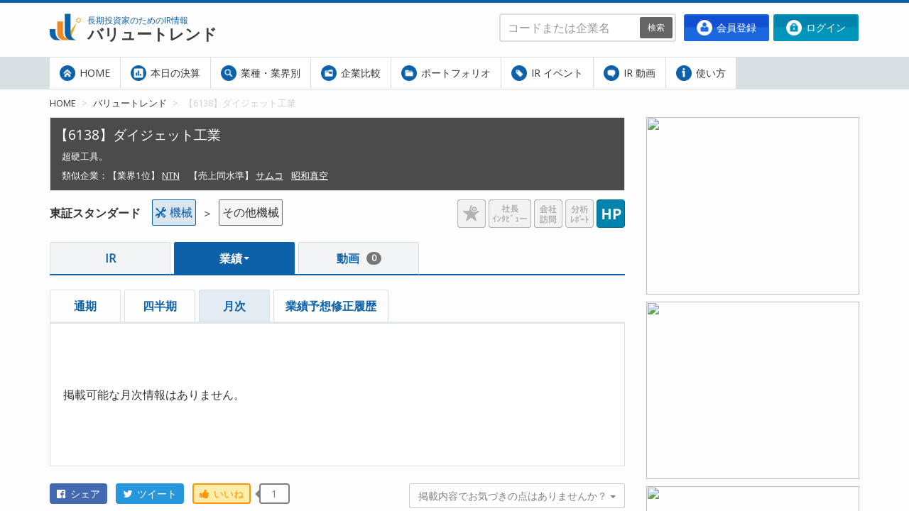

--- FILE ---
content_type: text/html; charset=utf-8
request_url: https://e-actionlearning.jp/companies/6138/performance/month
body_size: 7848
content:
<!DOCTYPE html>
<html lang="ja">
  <head>
      <!-- GTM on Rails before Page View -->
  <script>var dataLayer = dataLayer || [];dataLayer.push({"rails_controller":"members/vt","rails_action":"performance_month"});</script>
  <!-- End GTM on Rails before Page View -->
<!-- Google Tag Manager -->
<script>(function(w,d,s,l,i){w[l]=w[l]||[];w[l].push({'gtm.start':
new Date().getTime(),event:'gtm.js'});var f=d.getElementsByTagName(s)[0],
j=d.createElement(s),dl=l!='dataLayer'?'&l='+l:'';j.async=true;j.src=
'https://www.googletagmanager.com/gtm.js?id='+i+dl;f.parentNode.insertBefore(j,f);
})(window,document,'script','dataLayer','GTM-TVSZZMPF');</script>
<!-- End Google Tag Manager -->


    <meta charset="utf-8">
    <meta name="viewport" content="width=device-width, initial-scale=1">
    <meta name="format-detection" content="telephone=no">

    <link rel="icon" href="/favicon.ico" type="image/vnd.microsoft.icon">
    <link rel="shortcut icon" href="/favicon.ico" type="image/vnd.microsoft.icon">
    <link rel="apple-touch-icon" href="/apple-touch-icon.png">

    <title>【6138】ダイジェット工業 IR情報、決算情報、社長の話、株価 | バリュートレンド 長期投資家のためのIR情報</title>
<meta name="description" content="【6138】ダイジェット工業 のIR情報・決算・バリュー・株価を閲覧、長期の株式投資に役立つ情報を提供。">
<meta name="keywords" content="6138,ダイジェット工業,機械,その他機械,業績,企業情報,月次速報,株式">
<link rel="canonical" href="https://e-actionlearning.jp/companies/6138/performance/month">
<meta property="og:type" content="article">
<meta property="og:title" content="【6138】ダイジェット工業 | バリュートレンド 長期投資家のためのIR情報">
<meta property="og:description" content="【6138】ダイジェット工業 のIR情報・決算・バリュー・株価を閲覧、長期の株式投資に役立つ情報を提供。">
<meta property="og:url" content="https://e-actionlearning.jp/companies/6138/performance/month">
<meta property="og:image" content="https://e-actionlearning.jp/vt_images/ptl_6138_20260101.gif">
<meta property="og:site_name" content="バリュートレンド 長期投資家のためのIR情報">
<meta name="twitter:card" content="summary_large_image">

    <!-- Bootstrap for IE 8-->
    <!--[if lt IE 9]>
    <script src="//cdnjs.cloudflare.com/ajax/libs/html5shiv/3.7.3/html5shiv.min.js"></script>
    <script src="//cdnjs.cloudflare.com/ajax/libs/respond.js/1.4.2/respond.min.js"></script>
    <![endif]-->

    <!-- toaster -->
    <link rel="stylesheet" media="all" href="//cdnjs.cloudflare.com/ajax/libs/toastr.js/2.1.3/toastr.min.css" />

    <meta name="csrf-param" content="authenticity_token" />
<meta name="csrf-token" content="WcWa4bvXUkw06ypjPfQtqp4fCHw04qDrcTM2Ac7bmzGKIstX3mEtshnABEaAHZ723aajKXzn3d4bC0vs2thabg==" />
    <meta name="action-cable-url" content="/cable" />

    <link rel="stylesheet" media="all" href="//cdnjs.cloudflare.com/ajax/libs/font-awesome/4.7.0/css/font-awesome.min.css" />

    <link rel="stylesheet" media="all" href="/assets/application-48cf8b355b82e980ac8e80892ac503695168b9a1cd2fb146fc5fec0b9a682f78.css" />
    <link rel="stylesheet" media="all" href="/assets/members/application-21c440255f54335eb5b00d4f413d0cbd620212b6f64a51b9782fb8a81e9260c1.css" />
    <script src="/assets/application-d2013fe26725b2951d2d296a6f368ecdcb29f4ca33d926054998ccc978cd969b.js"></script>
    <script src="/assets/members/application-7df806dbf0aac1af477e2d900a9b043b97f01a863217eeee0ecacb9ab8ed0625.js"></script>

    <script src="//cdnjs.cloudflare.com/ajax/libs/toastr.js/2.1.3/toastr.min.js"></script>


    <!-- drawer (depend to iScroll) -->
    <link rel="stylesheet" media="all" href="//cdnjs.cloudflare.com/ajax/libs/drawer/3.2.2/css/drawer.min.css" />
    <script src="//cdnjs.cloudflare.com/ajax/libs/iScroll/5.2.0/iscroll.min.js"></script>
    <script src="//cdnjs.cloudflare.com/ajax/libs/drawer/3.2.2/js/drawer.min.js"></script>

    <!-- lazysizes -->
    <script src="//cdnjs.cloudflare.com/ajax/libs/lazysizes/4.1.1/lazysizes.min.js"></script>

    <!-- moment.js -->
    <script src="//cdnjs.cloudflare.com/ajax/libs/moment.js/2.11.2/moment.min.js"></script>
    <script src="//cdnjs.cloudflare.com/ajax/libs/moment.js/2.11.2/locale/ja.js"></script>


    

    <style type="text/css">
      
    </style>
  </head>

  <body class="vt pc drawer drawer--right ">
    <!-- Google Tag Manager (noscript) -->
<noscript><iframe src="https://www.googletagmanager.com/ns.html?id=GTM-TVSZZMPF"
height="0" width="0" style="display:none;visibility:hidden"></iframe></noscript>
<!-- End Google Tag Manager (noscript) -->
  <!-- GTM on Rails -->
  <script>var dataLayer = dataLayer || [];</script>
  <!-- End GTM on Rails -->

    <section role="fixed-top"></section>
    <section role="scroll-body" id="scroll-body">
      <div id="notifications">
</div>

      <header>
  <hr class="lined bg-blue" />
  <div class="container">
    <div class="row">
      <div class="col-xs-12">

        <a href="/" title="バリュートレンド">
          <img alt="長期投資家のためのIR情報「バリュートレンド」" class="logo" height="44" src="/assets/vt_logo-d282d373b78bd67319e65ede1380c3c8d33f7e23de6b62f73e26afa4845b5de6.png" />
        </a>

        <section class="head-site-title">
          <small>長期投資家のためのIR情報<br /></small>
          <strong>バリュートレンド</strong>
        </section>

        <section class="head-buttons" id="head_button_area">

            <a class="btn btn-sign_up" href="/sign_up">
              <img class="icon-sm" src="/assets/ico_sign_up-65be0000fe31a0802ee5389f83774434880c2c0d3d9a7a10a9dd5b2be9faaa4c.png" /> 会員登録
</a>
              <a class="btn btn-login" href="/members/user_auths/sign_in">
                <img class="icon-sm" src="/assets/ico_login-8120a6c352b44f2df685a61d394946ee1e9a2ea1e8100280c9794e660fc4785f.png" /> ログイン
</a>        </section>
        <script type="text/javascript">
  $(function(){
    new Vue({"el":"#head_button_area"});
  });
</script>


        <section class="head-search-form">
          <!-- 検索フォーム -->
<form class="button-contained" action="/companies" accept-charset="UTF-8" method="get"><input name="utf8" type="hidden" value="&#x2713;" autocomplete="off" />
    <input type="text" name="sc_q[search_str]" class="search_company_input form-control" placeholder="コードまたは企業名">
    <div>
      <button class="btn btn-secondary btn-sm" type="submit">検索</button>
    </div>
</form>

        </section>
      </div>
    </div>
  </div>
</header>

      <section role="grand-menu-container">
        <div id="grand-menu">
  <div class="container">
    <nav id="grand-menu-navbar" class="navbar floating-fixed-top">
      <div class="">
        <div class="navbar-header collapsed">
          <button type="button" class="btn btn-primary navbar-toggle drawer-toggle" data-target="#navbar-collapse-1" aria-expanded="false">
            <span class="icon-bar"></span>
            <span class="icon-bar"></span>
            <span class="icon-bar"></span>
          </button>
        </div>

        <div class="">

          <!-- 検索フォーム -->
          <div class="hidden-nav-form nav-search-form">
            <!-- 検索フォーム -->
<form class="navbar-form navbar-right" action="/companies" accept-charset="UTF-8" method="get"><input name="utf8" type="hidden" value="&#x2713;" autocomplete="off" />
    <input type="text" name="sc_q[search_str]" class="search_company_input form-control" placeholder="コードまたは企業名">
    <div>
      <button class="btn btn-secondary btn-sm" type="submit">検索</button>
    </div>
</form>

          </div>

          <ul class="nav navbar-nav navbar-collapse collapse" id="navbar-collapse-1">
            <li class="smart-menu-item ">
  <a href="/"><img class="icon-sm" src="/assets/ico_home-8768c9fdfde8ec14e2b0b805f3e1bc861b87636e3aadf2e9ee297cb21c30c54e.png" /> HOME</a>
</li>

<li class="smart-menu-item ">
  <a href="/settlements/calendars"><img class="icon-sm" src="/assets/ico_comparison-2c2882c73ed65bad9a83d51f89c93db8757a8acc0d35d9570e9a6e21ac95cee0.png" /> 本日の決算</a>
</li>

<li class="smart-menu-item ">
  <a href="/industries/"><img class="icon-sm" src="/assets/ico_search-af3b22544e32347d57b6fb8572decc28f65df1638e1c07abf44ae053e440e16a.png" /> 業種・業界別</a>
</li>

<li class="smart-menu-item ">
  <a href="/comparison/"><img class="icon-sm" src="/assets/ico_folder-6812f421913724f0228f28fd20b86e6f30477e229e06291dd8657d38461b8a5d.png" /> 企業比較</a>
</li>

<li class="smart-menu-item ">
  <a href="/pf/"><img class="icon-sm" src="/assets/ico_portfolio-bd6425b31496227e49d534b2f91fda85ebba2557e299d188948ef66739c81996.png" /> ポートフォリオ</a>
</li>

<li class="smart-menu-item ">
  <a href="/ir/"><img class="icon-sm" src="/assets/ico_tag-3dfb75adf8f2503afdd6adcd93acd40b883b7f42274adf5bd2463388c3673080.png" /> IR イベント</a>
</li>

<li class="smart-menu-item ">
  <a href="/videos/"><img class="icon-sm" src="/assets/ico_balloon-94d12dd59c458ce49cb261af90fcf580ecf664420db460ce21b9bd7ed3af4554.png" /> IR 動画</a>
</li>

<!-- li class="smart-menu-item ">
  <a href="/visit/"><img class="icon-sm" src="/assets/ico_human-e100056f5016c1bbd5d01a2fe3a164047bc3b8d777a110debd6e5ae54469c6f0.png" /> IR 訪問</a>
</li -->

<li class="smart-menu-item">
  <a href="/files/使い方.pdf" target="_blank"><img class="icon-sm" src="/assets/ico_info-28b10c62cb139e77b6a190780a41199ad35a7fa50f7e2d3b2a60af7ff78fb38e.png" /> 使い方</a>
</li>



            <li class="smart-menu-item dropdown">
              <a href="#" class="dropdown-toggle" data-toggle="dropdown" role="button" area-haspopup="true" area-expanded="false"><i class="fa fa-bars" aria-hidden="true"></i></a>
              <ul class="dropdown-menu pull-right" role="menu">
                <li class="smart-menu-item ">
  <a href="/"><img class="icon-sm" src="/assets/ico_home-8768c9fdfde8ec14e2b0b805f3e1bc861b87636e3aadf2e9ee297cb21c30c54e.png" /> HOME</a>
</li>

<li class="smart-menu-item ">
  <a href="/settlements/calendars"><img class="icon-sm" src="/assets/ico_comparison-2c2882c73ed65bad9a83d51f89c93db8757a8acc0d35d9570e9a6e21ac95cee0.png" /> 本日の決算</a>
</li>

<li class="smart-menu-item ">
  <a href="/industries/"><img class="icon-sm" src="/assets/ico_search-af3b22544e32347d57b6fb8572decc28f65df1638e1c07abf44ae053e440e16a.png" /> 業種・業界別</a>
</li>

<li class="smart-menu-item ">
  <a href="/comparison/"><img class="icon-sm" src="/assets/ico_folder-6812f421913724f0228f28fd20b86e6f30477e229e06291dd8657d38461b8a5d.png" /> 企業比較</a>
</li>

<li class="smart-menu-item ">
  <a href="/pf/"><img class="icon-sm" src="/assets/ico_portfolio-bd6425b31496227e49d534b2f91fda85ebba2557e299d188948ef66739c81996.png" /> ポートフォリオ</a>
</li>

<li class="smart-menu-item ">
  <a href="/ir/"><img class="icon-sm" src="/assets/ico_tag-3dfb75adf8f2503afdd6adcd93acd40b883b7f42274adf5bd2463388c3673080.png" /> IR イベント</a>
</li>

<li class="smart-menu-item ">
  <a href="/videos/"><img class="icon-sm" src="/assets/ico_balloon-94d12dd59c458ce49cb261af90fcf580ecf664420db460ce21b9bd7ed3af4554.png" /> IR 動画</a>
</li>

<!-- li class="smart-menu-item ">
  <a href="/visit/"><img class="icon-sm" src="/assets/ico_human-e100056f5016c1bbd5d01a2fe3a164047bc3b8d777a110debd6e5ae54469c6f0.png" /> IR 訪問</a>
</li -->

<li class="smart-menu-item">
  <a href="/files/使い方.pdf" target="_blank"><img class="icon-sm" src="/assets/ico_info-28b10c62cb139e77b6a190780a41199ad35a7fa50f7e2d3b2a60af7ff78fb38e.png" /> 使い方</a>
</li>


              </ul>
            </li>
          </ul>
        </div>
      </div>
    </nav>
  </div>

</div>

      </section>
      <main id="content-body" class="container">
        <div id="pankuzu" class="clearfix">
  <ol class="breadcrumb">
    <li><a href="/">HOME</a></li> <li><a href="/companies">バリュートレンド</a></li> <li>【6138】ダイジェット工業</li>
  </ol>
</div>

        <aside class="ad-container">
      <div style="margin-bottom:10px;">
        <a title="https://www.youtube.com/playlist?list=PLMUEG3fD2zOfzaK8jFCp-s98moJPHPoPG" target="_blank" href="/ad/68/click?tracing_id=543d50448434eb20157e69c6b2ede636"><img height="250" src="/ad/68?tracing_id=543d50448434eb20157e69c6b2ede636" /></a>
      </div>
      <div style="margin-bottom:10px;">
        <a title="https://e-actionlearning.jp/guide/502" target="_blank" href="/ad/69/click?tracing_id=543d50448434eb20157e69c6b2ede636"><img height="250" src="/ad/69?tracing_id=543d50448434eb20157e69c6b2ede636" /></a>
      </div>
      <div style="margin-bottom:10px;">
        <a title="https://e-actionlearning.jp/guide/510" target="_blank" href="/ad/70/click?tracing_id=543d50448434eb20157e69c6b2ede636"><img height="250" src="/ad/70?tracing_id=543d50448434eb20157e69c6b2ede636" /></a>
      </div>
      <div style="margin-bottom:10px;">
        <a title="https://amzn.to/370spjO" target="_blank" href="/ad/75/click?tracing_id=543d50448434eb20157e69c6b2ede636"><img height="250" src="/ad/75?tracing_id=543d50448434eb20157e69c6b2ede636" /></a>
      </div>
      <div style="margin-bottom:10px;">
        <a title="https://amzn.asia/d/7IrguQb" target="_blank" href="/ad/76/click?tracing_id=543d50448434eb20157e69c6b2ede636"><img height="250" src="/ad/76?tracing_id=543d50448434eb20157e69c6b2ede636" /></a>
      </div>

  <hr class="lined1 bg-gray" />

  <section role="fixed-ad">
    <a href="https://e-actionlearning.com/">
      <img src="/assets/fixed-ad-1-b4bdbbc83ed5b34ace7d18450c31c176e3b426ada464944f7d7696aed515f11e.png" />
    </a>
  </section>

  <section role="fixed-ad">
    <a href="https://www.youtube.com/user/actionlearning3">
      <img src="/assets/fixed-ad-3-1af6b2f95e4a30282db2cf945169bf671d4224412a5fc45068e1ad860f09a990.png" />
    </a>
  </section>

  <hr>
  <section class="tweet-feed">
  <a class="twitter-timeline" data-lang="ja" data-height="500" data-theme="light"
       href="https://twitter.com/hineken_al?ref_src=twsrc%5Etfw">Tweets by hineken_al</a>
  <script async src="https://platform.twitter.com/widgets.js" charset="utf-8"></script>
</section>


</aside>

        <article id="pt">
          <section role="stock-detail">
  
      <h1 class="stock-name xs-side-no-margin">【6138】ダイジェット工業
          <br/>
          <div class="company-description">超硬工具。</div>
        <div class="similar-companies">
          <span>類似企業：</span>
          <div>
              <div class="top-sales-company">
                <span>【業界1位】</span>
                <a href="/companies/6472/performance">NTN</a>
              </div>
              <div class="similar-sales-company">
                <span>【売上同水準】</span>
                  <a href="/companies/6387/performance">サムコ</a>
                  <a href="/companies/6384/performance">昭和真空</a>
              </div>
          </div>
        </div>
    </h1>
    <div class="xs-side-no-margin">
    </div>

<div class="clearfix">
    <div class="stock_indicators pull-right">

        <img height="40" src="/assets/ico_star_off-48c140868afc5c65d58528375fbeefbc8e49c240216216bb8eec1a5ffabbf2ac.png" />

          <img height="40" src="/assets/ico_interview_off-6177a68132289f3f79fb87d622ef2c16a0ee67445917df4961d06156c8e098d8.png" />

          <img height="40" src="/assets/ico_visit_off-a609edd0833361894ae2658fe23cfbe7f6634db2159067954791384279999518.png" />

          <img height="40" src="/assets/ico_report_off-3c910d0d1377af90a2b318652c8a72ceffdd9b35c40357b47d7e0c8ac386f28f.png" />

          <a title="企業のホームページ" target="_blank" href="http://www.dijet.co.jp/"><img height="40" src="/assets/ico_hp_on-cdb503dff19cae4d2412ec6416892d3560e1279e7a48a6b0ba3ea00d7a8b1011.png" /></a>
      <br/>
    </div>

    <div class="market-info">
      <span class="market">東証スタンダード</span>
      <a href="/industries/15#pt" title="この業種の詳細ページへ" class="industrylink_btn">
<div class="icon_container">
  <img src="/assets/industries/15-e7320d901fbc12ec1495e76eed9e44d8ae3e95db9e010195c0f9d2e2bb0151a2.png" />
  <span>
    <span class="hidden-xs">機械</span>
    <span class="visible-xs">機械</span>
  </span>
</div>
</a>

      ＞
      <a href="/industries/1599#pt" title="この業界の詳細ページへ" class="tradelink_btn">
  <div class="icon_container">
    <span>
      <span class="hidden-xs">その他機械</span>
      <span class="visible-xs">機他</span>
    </span>
  </div>
</a>


    </div>
</div>



  <ul class="nav nav-tabs tabs-blue xs-side-no-margin">
      <li class="">
        <a href="/companies/6138/ir">IR</a>
      </li>
      <li role="presentation" class="dropdown active">
        <a class="dropdown-toggle" data-toggle="dropdown" href="/companies/6138/performance" role="button" aria-haspopup="true" aria-expanded="false">
          業績<span class="caret"></span>
        </a>
        <ul class="dropdown-menu">
            <li class="">
              <a href="/companies/6138/performance">通期</a>
            </li>
            <li class="">
              <a href="/companies/6138/performance/comparison">四半期</a>
            </li>
            <li class="active">
              <a href="/companies/6138/performance/month">月次</a>
            </li>
            <li class="">
              <a href="/companies/6138/performance/forecast_history">業績予想修正履歴</a>
            </li>
        </ul>
      </li>
      <li class="">
        <a href="/companies/6138/movies">動画<span class="badge">0</span></a>
      </li>
</ul>

<script type="text/javascript">
  $(function() {
    $('ul.nav-tabs li.dropdown').hover(
      function() {
        $(this).addClass('open')
        $(this).find('a.dropdown-toggle').attr('aria-expanded', 'true')
      },
      function() {
        $(this).removeClass('open')
        $(this).find('a.dropdown-toggle').attr('aria-expanded', 'false')
      }
    )
  })
</script>


    <section role="performance" class="xs-side-no-margin">

  <ul class="nav nav-tabs tabs-lightblue">
      <li class="">
        <a href="/companies/6138/performance">通期</a>
      </li>
      <li class="">
        <a href="/companies/6138/performance/comparison">四半期</a>
      </li>
      <li class="active">
        <a href="/companies/6138/performance/month">月次</a>
      </li>
      <li class="">
        <a href="/companies/6138/performance/forecast_history">業績予想修正履歴</a>
      </li>
  </ul>

  <div class="tab-content">
    
  <div style="padding: 80px 10px">
    掲載可能な月次情報はありません。
  </div>

  </div>

  <div class="sns-btn-area">
    <a title="Facebookでシェア" class="open-in-new-window btn shape-sns-btn btn-facebook" href="https://www.facebook.com/sharer/sharer.php?u=https://e-actionlearning.jp/companies/6138/performance/month"><i class="fa fa-facebook-official"></i> シェア</a>
    <a title="Twitterでつぶやく" class="open-in-new-window btn shape-sns-btn btn-twitter" href="https://twitter.com/intent/tweet?url=https://e-actionlearning.jp/companies/6138/performance/month"><i class="fa fa-twitter"></i> ツイート</a>
    <its-nice-button object-name="vt" object-key="6138" login-needed="true"
                 count.number="1" already-clicked=""></its-nice-button>

    <div class="inquiry-container">
  <div class="dropdown">
    <button class="btn btn-default dropdown-toggle" type="button" data-toggle="dropdown">
      掲載内容でお気づきの点はありませんか？
      <span class="caret"></span>
    </button>
    <ul class="dropdown-menu pull-right disable-pull-right-xs" role="menu">
      <li role="presentation">
        <a target="_blank" href="/inquiry?title=%E3%83%80%E3%82%A4%E3%82%B8%E3%82%A7%E3%83%83%E3%83%88%E5%B7%A5%E6%A5%AD%EF%BC%886138%EF%BC%89%E3%81%AE%E8%AA%A4%E3%82%8A%E5%A0%B1%E5%91%8A&amp;type=1">誤りを報告する</a>
      </li>
      <li role="presentation">
        <a target="_blank" href="/inquiry?title=VT%E3%81%AE%E6%94%B9%E5%96%84%E6%8F%90%E6%A1%88&amp;type=1">改善を提案する</a>
      </li>
      <li role="presentation">
        <a target="_blank" href="/inquiry?type=1">その他</a>
      </li>
    </ul>
  </div>
</div>

  </div>

</section>

<script type="text/javascript">
  $(function(){
    new Vue({"el":".sns-btn-area"});
  });
</script>



</section>

        </article>
      </main>
      <footer>
  <div class="container">
  <div class="row">
    <div class="col-xs-12">
      <div class="note-container">
        <note>
  【ご注意】『バリュートレンド』に掲載されている情報は、
  投資判断の参考として投資一般に関する情報提供を目的とするものであり、
  投資の勧誘を目的とするものではありません。
  これらの情報には将来的な業績や出来事に関する予想が含まれていることがありますが、
  それらの記述はあくまで予想であり、その内容の正確性、信頼性等を保証するものではありません。
  これらの情報に基づいて被ったいかなる損害についても、当社及び情報提供者は一切の責任を負いません。
  投資に関するすべての決定は、利用者ご自身の判断でなさるようにお願いいたします。
  また、『バリュートレンド』において公開されている情報につきましては、営業に利用することはもちろん、
  第三者へ提供する目的で情報を転用、複製、販売、加工、再利用及び再配信することを固く禁じます。
</note>

      </div>
    </div>
  </div>
  <div class="row">
    <nav class="col-xs-12">
      <strong>運営会社</strong>
      <a class="with-link-icon" target="_blank" href="https://actionlearning.co.jp/">㈱アクションラーニング</a>
      <span class="delimiter"></span>
      <a href="/info/terms">会員規約</a>
      <a href="/info/privacy_policy">プライバシーポリシー</a>
      <a href="/info/tokushou">特定商取引表示</a>
      <a href="/info/ad_placement">広告掲載</a>
      <a href="/interview">社長インタビュー</a>
      <a href="/visit">IR 訪問</a>
      <a href="/guide">IRの読み方ガイド</a>
      <address class="pull-right">
        &copy; 2026 Actionlearning Co. Ltd.
      </address>
    </nav>
  </div>
  </div>
</footer>

<div class="to_top">
  <a href="javascript:void(0);"><img width="60" height="60" alt="ページトップへ戻る" src="/assets/to_top-969ef52147a85b5c7b0e6b9b29c2beae43b9f04b5c9b681d9764edfe2fafaf6b.png" /></a>
</div>

    </section>
          <nav class="drawer-nav" role="navigation">
        <ul class="drawer-menu">
          <li class="smart-menu-item ">
  <a href="/"><img class="icon-sm" src="/assets/ico_home-8768c9fdfde8ec14e2b0b805f3e1bc861b87636e3aadf2e9ee297cb21c30c54e.png" /> HOME</a>
</li>

<li class="smart-menu-item ">
  <a href="/settlements/calendars"><img class="icon-sm" src="/assets/ico_comparison-2c2882c73ed65bad9a83d51f89c93db8757a8acc0d35d9570e9a6e21ac95cee0.png" /> 本日の決算</a>
</li>

<li class="smart-menu-item ">
  <a href="/industries/"><img class="icon-sm" src="/assets/ico_search-af3b22544e32347d57b6fb8572decc28f65df1638e1c07abf44ae053e440e16a.png" /> 業種・業界別</a>
</li>

<li class="smart-menu-item ">
  <a href="/comparison/"><img class="icon-sm" src="/assets/ico_folder-6812f421913724f0228f28fd20b86e6f30477e229e06291dd8657d38461b8a5d.png" /> 企業比較</a>
</li>

<li class="smart-menu-item ">
  <a href="/pf/"><img class="icon-sm" src="/assets/ico_portfolio-bd6425b31496227e49d534b2f91fda85ebba2557e299d188948ef66739c81996.png" /> ポートフォリオ</a>
</li>

<li class="smart-menu-item ">
  <a href="/ir/"><img class="icon-sm" src="/assets/ico_tag-3dfb75adf8f2503afdd6adcd93acd40b883b7f42274adf5bd2463388c3673080.png" /> IR イベント</a>
</li>

<li class="smart-menu-item ">
  <a href="/videos/"><img class="icon-sm" src="/assets/ico_balloon-94d12dd59c458ce49cb261af90fcf580ecf664420db460ce21b9bd7ed3af4554.png" /> IR 動画</a>
</li>

<!-- li class="smart-menu-item ">
  <a href="/visit/"><img class="icon-sm" src="/assets/ico_human-e100056f5016c1bbd5d01a2fe3a164047bc3b8d777a110debd6e5ae54469c6f0.png" /> IR 訪問</a>
</li -->

<li class="smart-menu-item">
  <a href="/files/使い方.pdf" target="_blank"><img class="icon-sm" src="/assets/ico_info-28b10c62cb139e77b6a190780a41199ad35a7fa50f7e2d3b2a60af7ff78fb38e.png" /> 使い方</a>
</li>


        </ul>
      </nav>

  </body>
</html>
